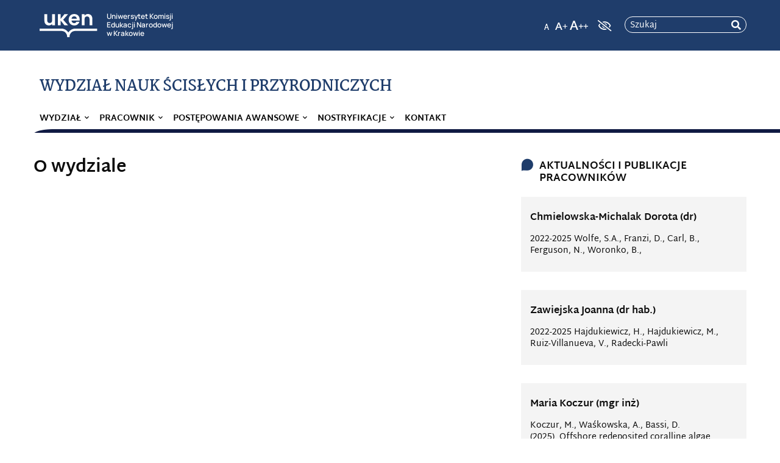

--- FILE ---
content_type: text/html; charset=UTF-8
request_url: https://wnsip.uken.krakow.pl/wydzial/o-wydziale/
body_size: 8527
content:

<!DOCTYPE html>
<html lang="pl-PL" id="wcag_css">
<head>
    
        
    <title>Wydział Nauk Ścisłych i Przyrodniczych |   O wydziale</title>
    <meta http-equiv="content-type" content="text/html; charset=UTF-8">
    <meta name="description" content="Uniwersytet Komisji Edukacji Narodowej w Krakowie">
    <meta http-equiv="X-UA-Compatible" content="IE=edge">
    <meta name="viewport" content="width=device-width, initial-scale=1, shrink-to-fit=no">

    
 <meta name="deklaracja-dostepnosci" content="https://bip.uken.krakow.pl/deklaracja-dostepnosci/?name_dd=Wydział Nauk Ścisłych i Przyrodniczych&link_dd=https://wnsip.uken.krakow.pl&publi_dd=2019-10-01&update_dd=2019-11-15&stat_dd=2023-02-20&comp_dd=1&incomp_dd=&off_dd=&pa_dd=1"> 
    

    <link rel="pingback" href="https://wnsip.uken.krakow.pl/xmlrpc.php" />
    <link rel="stylesheet" href="https://stackpath.bootstrapcdn.com/bootstrap/4.3.1/css/bootstrap.min.css" integrity="sha384-ggOyR0iXCbMQv3Xipma34MD+dH/1fQ784/j6cY/iJTQUOhcWr7x9JvoRxT2MZw1T" crossorigin="anonymous">
    <!-- <link rel="stylesheet" href="https://wnsip.uken.krakow.pl/wp-content/themes/up_template_19_v_1_0/css/font-awesome.min.css" />
    <link rel="stylesheet" href="https://wnsip.uken.krakow.pl/wp-content/themes/up_template_19_v_1_0/css/solid.min.css" />
    <link rel="stylesheet" href="https://wnsip.uken.krakow.pl/wp-content/themes/up_template_19_v_1_0/css/brands.min.css" /> -->
    <link rel="stylesheet" href="https://wnsip.uken.krakow.pl/wp-content/themes/up_template_19_v_1_0/css/all.min.css">
    
    <link rel="stylesheet" href="https://wnsip.uken.krakow.pl/wp-content/themes/up_template_19_v_1_0/css/main.css?v=42">
    <!-- <script src="https://kit.fontawesome.com/849df951a4.js"></script> -->
  
    
    <meta name='robots' content='max-image-preview:large' />
<link rel='dns-prefetch' href='//ajax.googleapis.com' />
<link rel='dns-prefetch' href='//s.w.org' />
		<script type="text/javascript">
			window._wpemojiSettings = {"baseUrl":"https:\/\/s.w.org\/images\/core\/emoji\/13.0.1\/72x72\/","ext":".png","svgUrl":"https:\/\/s.w.org\/images\/core\/emoji\/13.0.1\/svg\/","svgExt":".svg","source":{"concatemoji":"https:\/\/wnsip.uken.krakow.pl\/wp-includes\/js\/wp-emoji-release.min.js?ver=5.7.14"}};
			!function(e,a,t){var n,r,o,i=a.createElement("canvas"),p=i.getContext&&i.getContext("2d");function s(e,t){var a=String.fromCharCode;p.clearRect(0,0,i.width,i.height),p.fillText(a.apply(this,e),0,0);e=i.toDataURL();return p.clearRect(0,0,i.width,i.height),p.fillText(a.apply(this,t),0,0),e===i.toDataURL()}function c(e){var t=a.createElement("script");t.src=e,t.defer=t.type="text/javascript",a.getElementsByTagName("head")[0].appendChild(t)}for(o=Array("flag","emoji"),t.supports={everything:!0,everythingExceptFlag:!0},r=0;r<o.length;r++)t.supports[o[r]]=function(e){if(!p||!p.fillText)return!1;switch(p.textBaseline="top",p.font="600 32px Arial",e){case"flag":return s([127987,65039,8205,9895,65039],[127987,65039,8203,9895,65039])?!1:!s([55356,56826,55356,56819],[55356,56826,8203,55356,56819])&&!s([55356,57332,56128,56423,56128,56418,56128,56421,56128,56430,56128,56423,56128,56447],[55356,57332,8203,56128,56423,8203,56128,56418,8203,56128,56421,8203,56128,56430,8203,56128,56423,8203,56128,56447]);case"emoji":return!s([55357,56424,8205,55356,57212],[55357,56424,8203,55356,57212])}return!1}(o[r]),t.supports.everything=t.supports.everything&&t.supports[o[r]],"flag"!==o[r]&&(t.supports.everythingExceptFlag=t.supports.everythingExceptFlag&&t.supports[o[r]]);t.supports.everythingExceptFlag=t.supports.everythingExceptFlag&&!t.supports.flag,t.DOMReady=!1,t.readyCallback=function(){t.DOMReady=!0},t.supports.everything||(n=function(){t.readyCallback()},a.addEventListener?(a.addEventListener("DOMContentLoaded",n,!1),e.addEventListener("load",n,!1)):(e.attachEvent("onload",n),a.attachEvent("onreadystatechange",function(){"complete"===a.readyState&&t.readyCallback()})),(n=t.source||{}).concatemoji?c(n.concatemoji):n.wpemoji&&n.twemoji&&(c(n.twemoji),c(n.wpemoji)))}(window,document,window._wpemojiSettings);
		</script>
		<style type="text/css">
img.wp-smiley,
img.emoji {
	display: inline !important;
	border: none !important;
	box-shadow: none !important;
	height: 1em !important;
	width: 1em !important;
	margin: 0 .07em !important;
	vertical-align: -0.1em !important;
	background: none !important;
	padding: 0 !important;
}
</style>
	<link rel='stylesheet' id='wp-block-library-css'  href='https://wnsip.uken.krakow.pl/wp-includes/css/dist/block-library/style.min.css?ver=5.7.14' type='text/css' media='all' />
<link rel='stylesheet' id='dashicons-css'  href='https://wnsip.uken.krakow.pl/wp-includes/css/dashicons.min.css?ver=5.7.14' type='text/css' media='all' />
<style id='cos-modal-style-inline-css' type='text/css'>
@keyframes slideIn{
  0%{transform:translateY(400px);animation-timing-function:ease-out;}
  60%{transform:translateY(-30px);animation-timing-function:ease-in;}
  80%{transform:translateY(10px);animation-timing-function:ease-out;}
  100%{transform:translateY(0);animation-timing-function:ease-in;}
}
@keyframes fadeIn{0%{opacity:0;}100%{opacity:1;}}
.modal{position:fixed;top:0;width:100%;height:100%;background:rgba(0,0,0,.8);z-index:999999;display:flex;justify-content:center;align-items:center;}
.modal__content{background:#fff;width:90%;max-width:800px;padding:2rem;animation:fadeIn 1s, slideIn 1.2s linear;display:flex;flex-direction:column;font-weight:bold;text-align:center;}
.modal__close{align-self:flex-end;background:none;font-size:1.6rem;border:none;cursor:pointer;}
.modal__title{margin-bottom:1rem;}
.modal__paragraph{font-size:1rem;line-height:1.4rem;}
</style>
<link rel='stylesheet' id='fancybox-css'  href='https://wnsip.uken.krakow.pl/wp-content/themes/up_template_19_v_1_0/plugins/simple-fancybox/css/jquery.fancybox.min.css?ver=1.0' type='text/css' media='all' />
<link rel="https://api.w.org/" href="https://wnsip.uken.krakow.pl/wp-json/" /><link rel="alternate" type="application/json" href="https://wnsip.uken.krakow.pl/wp-json/wp/v2/pages/153" /><link rel="EditURI" type="application/rsd+xml" title="RSD" href="https://wnsip.uken.krakow.pl/xmlrpc.php?rsd" />
<link rel="wlwmanifest" type="application/wlwmanifest+xml" href="https://wnsip.uken.krakow.pl/wp-includes/wlwmanifest.xml" /> 
<meta name="generator" content="WordPress 5.7.14" />
<link rel="canonical" href="https://wnsip.uken.krakow.pl/wydzial/o-wydziale/" />
<link rel='shortlink' href='https://wnsip.uken.krakow.pl/?p=153' />
<link rel="alternate" type="application/json+oembed" href="https://wnsip.uken.krakow.pl/wp-json/oembed/1.0/embed?url=https%3A%2F%2Fwnsip.uken.krakow.pl%2Fwydzial%2Fo-wydziale%2F" />
<link rel="alternate" type="text/xml+oembed" href="https://wnsip.uken.krakow.pl/wp-json/oembed/1.0/embed?url=https%3A%2F%2Fwnsip.uken.krakow.pl%2Fwydzial%2Fo-wydziale%2F&#038;format=xml" />
<link rel="icon" href="https://wnsip.uken.krakow.pl/wp-content/themes/up_template_19_v_1_0/img/favicon.png" type="image/png">		<style type="text/css" id="wp-custom-css">
			/*header*/
.header-top .container:before{
	border-left: 1px solid #fff;
	border-right: 1px solid #fff;
	border-bottom: 1px solid #fff;
}


/*===========*/
/*==fotter===*/
/*===========*/

#fotter_info_1{
 
	justify-content: space-around;
	padding-right: 20px;
}

#fotter_info_2{
 
	justify-content: space-around;
}

#fotter_info_2 a{
 color: #fff;
}

.footer-top .container .row .col-md-3{
	max-width: 50%;
	flex: 33%;
}

.footer-contact{
	display: flex;
	justify-content: space-around;
}

@media (max-width: 980px) {
  .footer-top .container .row .col-md-3
	{
		flex:100%;
		text-align: center;
		margin-left: 20px;
		max-width: 100%;
	}
	
	.logo-footer-cnt
	{
		text-align: initial;
	}
	
	.footer-contact
	{
		flex-direction: column;
    align-items: center;
	}
	#fotter_info_2
	{
		margin-bottom: 20px;
		padding-right: 20px;
	}
	#fotter_info_1
	{
		margin-bottom: 20px;
		padding-right: 20px;
	}
}

/* tab module settings */
.wp-block-advgb-adv-tabs.advgb-tabs-wrapper.advgb-tab-vert-desktop .advgb-tab-body-wrapper{
	flex-grow:0;
}
/* 
.tabs_horizontal ul {
	display: flex;
	background: #333;
	
}

.tabs_horizontal ul li {
	border: none !important;
	margin: 0 !important;

}

.tabs_horizontal .ui-tabs-panel {
	padding: 1rem;
	border-color: #e9e9e9;
}

li.advgb-tab, li.advgb-tab.ui-state-default {
	border: 0;
	border-bottom: 1px solid #2e2e2e;
	margin: 0 !important;
	border-radius: 0 !important;

}

li.advgb-tab, li.advgb-tab.ui-state-default{
	width:100%;
} */

@media screen and (min-width:980px){

	.tabs_vertical .advgb-tabs-panel{
		width: 50%;
	}

.tabs_vertical {
	display: flex;
	
}

.tabs-vertical .ui-tabs-nav{
	display: flex;
	flex-direction: column;
	min-width: 200px;
	width: 200px;
	

}

.tabs_vertical .ui-widget-content {
	width: calc(100% - 200px);
	width: 100%;
}
	}




/* Dodane przez M.G - taby */
.advgb-tab {
	background-color: var(--main-color-2) !important;
	border-top: 1px solid #fff !important;
}



li.advgb-tab.ui-tabs-active {
	background-color: #000 !important;
}
.advgb-tab-body {
	word-break: break-word;
}

.advgb-tab-body a {
	border: 1px solid #000; 
	padding: 0.25rem 0.5rem;
  align-items: center;
	position: relative;
	display: inline-flex;
	margin: 0.5rem 0;
	align-self: center;
}

.worker-orcid a img
{
	position: relative;
  top: 6px;
}


.advgb-tab-body-wrapper li {
	list-style:none;
}

.advgb-tab-body-wrapper li a:hover{
	background: #333;
		color:#FFF;
}		</style>
		
                    
    
   
    <style>
      :root {
        --main-color-2: #1f3d6b;
        --main-color-1: #101a43;
        --main-color-3: #808080;
        --footer-color: #101a43;
      }
        
    </style>
</head>
<body class="page-template-default page page-id-153 page-parent page-child parent-pageid-9" id="body_cnt">

  <a class="u-skip-link" href="#menu">Przejdź do menu</a>
<a class="u-skip-link" href="#content">Przejdź do treści</a>

    
    

    <div class="wrapper">
    <header class="header ">
      <div class="header-top">
        <div class="container">
          <a href="https://uken.krakow.pl" class="logo-top">
            <span class="logo-top-1">
              
              <strong> Uniwersytet Komisji Edukacji Narodowej</strong>
              <br>
              <span class="logo-top-2">

              w Krakowie</span>
              </span>
              
                        </a>

          <div class="logo-top-2nd">
                                        <img class="logo-img-2nd" src="" alt="" 
                >
              
          </div>

          <div class="header-features">

              <div class="wcag-box">
                <button type="button" title="kontrast" class="wcag-contrast-btn fas fa-eye-slash" id="contrast_opt"></button>

                <div class="wcag-font-cnt">
                  <div class="switch_view">
                    <button class="normal-font wcag-f" title="czcionka normalna" id="normal_font"></button>  
                    <button class="medium-font wcag-f" title="czcionka powiększona" id="medium_font"></button>
                    <button class="huge-font wcag-f" title="czcionka powiększona dwukrotnie" id="huge_font"></button>
                  </div>
                </div>

                <div class="buttons-header">
                
                  

                  
                                  
                   
                  <ul class="languages">
                                                          </ul>
                
                </div>
                <!-- <ul class="languages">
                  <li><a href="" class="language-1">en</a></li>
                  <li><a href="" class="language-2">pl</a></li>
                </ul> -->

                
              </div>

              <div id="btn_search" class="btn-search"></div>

              <div id="search_box" class="search-box">
                



<form role="search" method="get" action="https://wnsip.uken.krakow.pl/">
    <input id="search_field" type="search" class="search-field" value="" name="s" placeholder="Szukaj">
    <label for="search_field" class="search-label">Szukaj</label>
    <button type="submit" class="search-btn" aria-label="rozpocznij wyszukiwanie"></button>
</form>

                  <!-- <form role="search" method="get" action="">
                      <input type="search" class="search-field" value="" name="s" placeholder="Szukaj">
                      <button type="submit" class="search-btn"></button>
                  </form> -->
              </div>
          </div>
        </div>
      </div>
      <div class="header-bottom">
        
        <div class="container">
          <a href="https://wnsip.uken.krakow.pl/" class="logo ">
            <!--<img class="logo-img" src="https://wnsip.uken.krakow.pl/wp-content/themes/up_template_19_v_1_0/img/instytut_biologii_logo.png" alt="Wydział Nauk Ścisłych i Przyrodniczych"> --> 
                        
                              <strong class="logo-title ">Wydział Nauk Ścisłych i Przyrodniczych</strong>
                        </a>


                             
          <nav class="menu-container" id="menu">
            <button title="menu mobilne" class="mobile-menu navbar-toggle" type="button">
              <span class="icon-bar top-bar"></span>
              <span class="icon-bar middle-bar"></span>
              <span class="icon-bar bottom-bar"></span>
            </button>
				    <div class="menu-box">
              <ul id="menu-menu-1" class="menu"><li id="menu-item-224" class="parent menu-item menu-item-type-post_type menu-item-object-page current-page-ancestor current-menu-ancestor current-menu-parent current-page-parent current_page_parent current_page_ancestor menu-item-has-children menu-item-224"><a href="https://wnsip.uken.krakow.pl/wydzial/">Wydział</a>
<ul class="sub-menu">
	<li id="menu-item-294" class="menu-item menu-item-type-post_type menu-item-object-page menu-item-294"><a href="https://wnsip.uken.krakow.pl/aktualnosci/">Aktualności</a></li>
	<li id="menu-item-277" class="menu-item menu-item-type-post_type menu-item-object-page current-menu-item page_item page-item-153 current_page_item menu-item-has-children menu-item-277"><a href="https://wnsip.uken.krakow.pl/wydzial/o-wydziale/" aria-current="page">O wydziale</a>
	<ul class="sub-menu">
		<li id="menu-item-278" class="menu-item menu-item-type-post_type menu-item-object-page menu-item-278"><a href="https://wnsip.uken.krakow.pl/wydzial/o-wydziale/historia-wydzialu/">Historia wydziału</a></li>
		<li id="menu-item-279" class="menu-item menu-item-type-post_type menu-item-object-page menu-item-279"><a href="https://wnsip.uken.krakow.pl/wydzial/o-wydziale/strategia-rozwoju-wydzialu/">Strategia rozwoju wydziału</a></li>
	</ul>
</li>
	<li id="menu-item-229" class="menu-item menu-item-type-post_type menu-item-object-page menu-item-229"><a href="https://wnsip.uken.krakow.pl/wydzial/wladze-wydzialu/">Władze wydziału</a></li>
	<li id="menu-item-228" class="menu-item menu-item-type-post_type menu-item-object-page menu-item-228"><a href="https://wnsip.uken.krakow.pl/wydzial/struktura/">Struktura wydziału</a></li>
	<li id="menu-item-227" class="menu-item menu-item-type-post_type menu-item-object-page menu-item-227"><a href="https://wnsip.uken.krakow.pl/wydzial/badania-naukowe/">Badania naukowe</a></li>
</ul>
</li>
<li id="menu-item-323" class="menu-item menu-item-type-post_type menu-item-object-page menu-item-has-children menu-item-323"><a href="https://wnsip.uken.krakow.pl/pracownik/">Pracownik</a>
<ul class="sub-menu">
	<li id="menu-item-273" class="menu-item menu-item-type-post_type menu-item-object-page menu-item-has-children menu-item-273"><a href="https://wnsip.uken.krakow.pl/pracownicy/lista-pracownikow/">Lista pracowników</a>
	<ul class="sub-menu">
		<li id="menu-item-598" class="menu-item menu-item-type-post_type menu-item-object-page menu-item-598"><a href="https://wnsip.uken.krakow.pl/strona-glowna/dyscyplina-nauki-biologiczne/">Dyscyplina Nauki Biologiczne</a></li>
		<li id="menu-item-1245" class="menu-item menu-item-type-post_type menu-item-object-page menu-item-1245"><a href="https://wnsip.uken.krakow.pl/pracownicy/lista-pracownikow/dyscyplina-nauki-o-ziemi-i-srodowisku/">Dyscyplina Nauki o Ziemi i Środowisku</a></li>
	</ul>
</li>
	<li id="menu-item-271" class="menu-item menu-item-type-post_type menu-item-object-page menu-item-has-children menu-item-271"><a href="https://wnsip.uken.krakow.pl/pracownicy/publikacje-pracownikow/">Publikacje pracowników</a>
	<ul class="sub-menu">
		<li id="menu-item-602" class="menu-item menu-item-type-post_type menu-item-object-page menu-item-602"><a href="https://wnsip.uken.krakow.pl/?page_id=599">Dyscyplina Nauki Biologiczne</a></li>
		<li id="menu-item-960" class="menu-item menu-item-type-post_type menu-item-object-page menu-item-960"><a href="https://wnsip.uken.krakow.pl/pracownicy/publikacje-pracownikow/nauki-o-ziemi-i-srodowisku/">Nauki o Ziemi i Środowisku</a></li>
	</ul>
</li>
	<li id="menu-item-272" class="menu-item menu-item-type-post_type menu-item-object-page menu-item-272"><a href="https://wnsip.uken.krakow.pl/pracownicy/dokumenty/">Dokumenty</a></li>
</ul>
</li>
<li id="menu-item-282" class="menu-item menu-item-type-post_type menu-item-object-page menu-item-has-children menu-item-282"><a href="https://wnsip.uken.krakow.pl/wydzial/postepowanie-awansowe/">Postępowania awansowe</a>
<ul class="sub-menu">
	<li id="menu-item-291" class="menu-item menu-item-type-post_type menu-item-object-page menu-item-has-children menu-item-291"><a href="https://wnsip.uken.krakow.pl/wydzial/postepowanie-awansowe/przewody-doktorskie/">Przewody doktorskie</a>
	<ul class="sub-menu">
		<li id="menu-item-367" class="menu-item menu-item-type-post_type menu-item-object-page menu-item-367"><a href="https://wnsip.uken.krakow.pl/wydzial/postepowanie-awansowe/przewody-doktorskie/przewody-doktorskie-matematyka/">Przewody doktorskie – Matematyka</a></li>
		<li id="menu-item-365" class="menu-item menu-item-type-post_type menu-item-object-page menu-item-365"><a href="https://wnsip.uken.krakow.pl/wydzial/postepowanie-awansowe/przewody-doktorskie/przewody-doktorskie-nauki-fizyczne/">Przewody doktorskie – Nauki Fizyczne</a></li>
		<li id="menu-item-366" class="menu-item menu-item-type-post_type menu-item-object-page menu-item-366"><a href="https://wnsip.uken.krakow.pl/wydzial/postepowanie-awansowe/przewody-doktorskie/przewody-doktorskie-nauki-biologicznie/">Przewody doktorskie – Nauki Biologicznie</a></li>
		<li id="menu-item-1250" class="menu-item menu-item-type-post_type menu-item-object-page menu-item-1250"><a href="https://wnsip.uken.krakow.pl/wydzial/postepowanie-awansowe/przewody-doktorskie/przewody-doktorskie-nauki-o-ziemi-i-srodowisku/">Przewody doktorskie – Nauki o Ziemi i Środowisku</a></li>
	</ul>
</li>
	<li id="menu-item-292" class="menu-item menu-item-type-post_type menu-item-object-page menu-item-has-children menu-item-292"><a href="https://wnsip.uken.krakow.pl/wydzial/postepowanie-awansowe/przewody-habilitacyjne/">Postępowania habilitacyjne</a>
	<ul class="sub-menu">
		<li id="menu-item-368" class="menu-item menu-item-type-post_type menu-item-object-page menu-item-368"><a href="https://wnsip.uken.krakow.pl/wydzial/postepowanie-awansowe/przewody-habilitacyjne/postepowania-habilitacyjne-nauki-biologiczne/">Postępowania habilitacyjne – Nauki Biologiczne</a></li>
		<li id="menu-item-3197" class="menu-item menu-item-type-post_type menu-item-object-page menu-item-3197"><a href="https://wnsip.uken.krakow.pl/wydzial/postepowanie-awansowe/przewody-habilitacyjne/przewody-habilitacyjne-nauki-o-ziemi-i-srodowisku/">Przewody habilitacyjne – Nauki o Ziemi i Środowisku</a></li>
	</ul>
</li>
	<li id="menu-item-652" class="menu-item menu-item-type-post_type menu-item-object-page menu-item-652"><a href="https://wnsip.uken.krakow.pl/wydzial/postepowanie-awansowe/procedury-dotyczace-nadawania-stopni-naukowych/">Procedury dotyczące nadawania stopni naukowych</a></li>
	<li id="menu-item-651" class="menu-item menu-item-type-post_type menu-item-object-page menu-item-651"><a href="https://wnsip.uken.krakow.pl/wydzial/postepowanie-awansowe/dokumenty-do-pobrania/">Dokumenty do pobrania</a></li>
</ul>
</li>
<li id="menu-item-930" class="menu-item menu-item-type-post_type menu-item-object-page menu-item-has-children menu-item-930"><a href="https://wnsip.uken.krakow.pl/nostryfikacje/">Nostryfikacje</a>
<ul class="sub-menu">
	<li id="menu-item-932" class="menu-item menu-item-type-post_type menu-item-object-page menu-item-932"><a href="https://wnsip.uken.krakow.pl/nostryfikacje/procedury-dotyczace-nostryfikacji/">Procedury dotyczące nostryfikacji</a></li>
	<li id="menu-item-931" class="menu-item menu-item-type-post_type menu-item-object-page menu-item-931"><a href="https://wnsip.uken.krakow.pl/nostryfikacje/dokumenty-do-pobrania/">Dokumenty do pobrania</a></li>
</ul>
</li>
<li id="menu-item-222" class="parent menu-item menu-item-type-post_type menu-item-object-page menu-item-222"><a href="https://wnsip.uken.krakow.pl/kontakt/">Kontakt</a></li>
</ul> 
            </div>
          </nav>

          
        </div>
      </div>
    </header>
    <div id="content" >


	

<div class="container two-col mb-40">
  <div class="row">
    <div class="col-md-8">
      <main>
        <div class="article-cnt">
          <article class="article">

            
                          
            <header class="article-header">
                <h1 class="h-1 mb-10">O wydziale</h1>
            </header>

            <div class="article-txt">

              <div class="article-img">
                                </div>

                          </div>
            
                                    </article>
        </div>
      </main>
    </div>

    <div class="col-md-4">
            
          <div id="latest_posts-2" class="widget widget_latest_posts"><h2 class="widget-title icon-title">Aktualności i publikacje pracowników</h2>
                <ul>

                    
                        <li class="clearfix news-item mb-30">
                            <div class="widget-news-cnt">
                            <a href="https://wnsip.uken.krakow.pl/2025/12/01/chmielowska-dorota-dr/">
                                
                                <!-- <h3 class="news-title"><a class="news-header-w header-3-arrow" href="https://wnsip.uken.krakow.pl/2025/12/01/chmielowska-dorota-dr/">Chmielowska-Michalak Dorota (dr)</a></h3> -->
                                <h3 class="news-title"><span class="news-header-w header-3-arrow">Chmielowska-Michalak Dorota (dr)</span></h3>
                            </a>
                                                                                        <div class="news-excerpt">
                                                                            2022-2025

Wolfe, S.A., Franzi, D., Carl, B., Ferguson, N., Woronko, B.,                                                                    </div>
                                                            <div class="news-date"><time datetime="2025-12-01 19:28:35">2025.12.01</time></div>
                            </div>
                        </li>
                    
                        <li class="clearfix news-item mb-30">
                            <div class="widget-news-cnt">
                            <a href="https://wnsip.uken.krakow.pl/2025/12/01/zawiejska-joanna-dr-hab/">
                                
                                <!-- <h3 class="news-title"><a class="news-header-w header-3-arrow" href="https://wnsip.uken.krakow.pl/2025/12/01/zawiejska-joanna-dr-hab/">Zawiejska Joanna (dr hab.)</a></h3> -->
                                <h3 class="news-title"><span class="news-header-w header-3-arrow">Zawiejska Joanna (dr hab.)</span></h3>
                            </a>
                                                                                        <div class="news-excerpt">
                                                                            2022-2025

Hajdukiewicz, H., Hajdukiewicz, M., Ruiz-Villanueva, V., Radecki-Pawli                                                                    </div>
                                                            <div class="news-date"><time datetime="2025-12-01 18:40:59">2025.12.01</time></div>
                            </div>
                        </li>
                    
                        <li class="clearfix news-item mb-30">
                            <div class="widget-news-cnt">
                            <a href="https://wnsip.uken.krakow.pl/2025/12/01/maria-koczur-mgr-inz/">
                                
                                <!-- <h3 class="news-title"><a class="news-header-w header-3-arrow" href="https://wnsip.uken.krakow.pl/2025/12/01/maria-koczur-mgr-inz/">Maria Koczur (mgr inż)</a></h3> -->
                                <h3 class="news-title"><span class="news-header-w header-3-arrow">Maria Koczur (mgr inż)</span></h3>
                            </a>
                                                                                        <div class="news-excerpt">
                                                                            Koczur, M., Waśkowska, A., Bassi, D. (2025). Offshore redeposited coralline algae                                                                    </div>
                                                            <div class="news-date"><time datetime="2025-12-01 18:24:24">2025.12.01</time></div>
                            </div>
                        </li>
                    
                        <li class="clearfix news-item mb-30">
                            <div class="widget-news-cnt">
                            <a href="https://wnsip.uken.krakow.pl/2025/12/01/fidelus-orzechowska-joanna-dr/">
                                
                                <!-- <h3 class="news-title"><a class="news-header-w header-3-arrow" href="https://wnsip.uken.krakow.pl/2025/12/01/fidelus-orzechowska-joanna-dr/">Fidelus-Orzechowska Joanna (dr)</a></h3> -->
                                <h3 class="news-title"><span class="news-header-w header-3-arrow">Fidelus-Orzechowska Joanna (dr)</span></h3>
                            </a>
                                                                                        <div class="news-excerpt">
                                                                            2022-2025

Forti, L., Pelfini, M., Brandolini, P., Fidelus-Orzechowska, J                                                                    </div>
                                                            <div class="news-date"><time datetime="2025-12-01 18:14:49">2025.12.01</time></div>
                            </div>
                        </li>
                    
                        <li class="clearfix news-item mb-30">
                            <div class="widget-news-cnt">
                            <a href="https://wnsip.uken.krakow.pl/2025/12/01/agata-pyrda/">
                                
                                <!-- <h3 class="news-title"><a class="news-header-w header-3-arrow" href="https://wnsip.uken.krakow.pl/2025/12/01/agata-pyrda/">Agata Pyrda (dr)</a></h3> -->
                                <h3 class="news-title"><span class="news-header-w header-3-arrow">Agata Pyrda (dr)</span></h3>
                            </a>
                                                                                        <div class="news-excerpt">
                                                                            2023

Pyrda, A., 2023. Glacial geomorphology and Pleistocene gla                                                                    </div>
                                                            <div class="news-date"><time datetime="2025-12-01 18:05:44">2025.12.01</time></div>
                            </div>
                        </li>
                    
                </ul>

            </div>    </div>
  </div>  
</div>

<script type='text/javascript' id='cos-modal-js-before'>
window.cosModalOptions = {"enabled":false,"key":"cos-info","version":"1","title":"","content":"","start":null,"end":null,"onceDays":7};
</script>
<script type='text/javascript' id='cos-modal-js-after'>
(function(){
  var o = window.cosModalOptions || {};
  if(!o.enabled) return;

  // Okno dat (jeśli ustawione)
  var now = new Date();
  if(o.start){ var s = new Date(o.start); if(now < s) return; }
  if(o.end){ var e = new Date(o.end); if(now > e) return; }

  var storageKey = 'modal:' + (o.key || 'cos-info') + ':v' + (o.version || '1');

  // Odczyt stanu
  var raw = null; 
  try { raw = localStorage.getItem(storageKey); } catch(e) {}
  var state = null;
  try { state = raw ? JSON.parse(raw) : null; } catch(e) { state = null; }

  // Blokada czasowa (opcjonalna)
  if(state && state.dismissedAt && Number(o.onceDays) > 0){
    var next = new Date(state.dismissedAt);
    next.setDate(next.getDate() + Number(o.onceDays));
    if(now < next) return; // jeszcze nie pokazuj
  }

  // Zbuduj modal
  var modal = document.createElement('section');
  modal.className = 'modal';
  modal.innerHTML = ''
    + '<article class="modal__content">'
    +   '<button class="modal__close" aria-label="Zamknij">×</button>'
    +   (o.title ? '<h2 class="modal__title">' + o.title + '</h2>' : '')
    +   (o.content ? '<div class="modal__paragraph">' + o.content + '</div>' : '')
    + '</article>';

  var close = function(){
    try {
      localStorage.setItem(storageKey, JSON.stringify({ dismissedAt: Date.now() }));
    } catch(e) {}
    modal.remove();
  };

  // Zamknięcie przyciskiem i kliknięciem tła
  modal.querySelector('.modal__close').addEventListener('click', close);
  modal.addEventListener('click', function(ev){
    if(ev.target === modal) close();
  });

  document.addEventListener('keydown', function(ev){
    if(ev.key === 'Escape') close();
  });

  document.body.appendChild(modal);
})();
</script>
<script type='text/javascript' src='https://ajax.googleapis.com/ajax/libs/jquery/3.1.1/jquery.min.js' id='jquery-js'></script>
<script type='text/javascript' src='https://wnsip.uken.krakow.pl/wp-content/themes/up_template_19_v_1_0/plugins/simple-fancybox/js/jquery.fancybox.min.js?ver=1.0' id='fancybox-js'></script>
<script type='text/javascript' src='https://wnsip.uken.krakow.pl/wp-includes/js/wp-embed.min.js?ver=5.7.14' id='wp-embed-js'></script>


  </div>

    <footer class="footer">
      <div class="footer-top">
        <div class="container">
          <div class="row">
            <div class="col-md-3 col-sm-6">
              <div class="logo-footer-cnt">
                  <h2 class="logo-footer"><strong>Uniwersytet Komisji Edukacji Narodowej</strong>
                  <span>w Krakowie</span></h2>
              </div>

            </div>

            <div class="col-md-3 col-sm-6">
              <div class="footer-contact">
                
                                    <div class="textwidget custom-html-widget"><div id="fotter_info_1">
Uniwersytet Pedagogiczny<br>
im. Komisji Edukacji Narodowej<br>
w Krakowie<br>
<br>
ul. Podchorążych 2<br>
30-084 Kraków
</div>

</div><div class="textwidget custom-html-widget"><div id="fotter_info_2">
Kancelaria Uczelni<br>
tel. 12 662 60 14<br>
fax 12 637 22 43<br>
info@up.krakow.pl<br>
<br>
<a target="_blank" href="https://www.up.krakow.pl/kontakt" rel="noopener">KONTAKT</a>
</div></div>                
                <!-- <p><strong>Kontakt:</strong><br>
                Tel. centrala: (+48 12) 662-6000, 662-6001<br>
                Tel. informacja: (+48 12) 662-6014<br>
                Fax: (+48 12) 637-22-43<br>
                info@up.krakow.pl</p>
                
                <p class="footer-link"><a href=""><b>Mapa strony</b></a></p> -->
              </div>
            </div>

            <div class="col-md-3 col-sm-6">
              <div class="bip">
                <a href="https://bip.up.krakow.pl/"><span>Biuletyn Informacji Publicznej</span></a>
                              </div>
                
                 <div class="declaration-availability">  
                  <a href="https://bip.up.krakow.pl/deklaracja-dostepnosci/?name_dd=Wydzia%C5%82+Nauk+%C5%9Acis%C5%82ych+i+Przyrodniczych&link_dd=https://wnsip.uken.krakow.pl&publi_dd=2019-10-01&update_dd=2019-11-15&stat_dd=2023-02-20&comp_dd=1&incomp_dd=&off_dd=&pa_dd=1" target="_blank" title="link zostanie otwarty w nowej karcie">Deklaracja dostępności cyfrowej</a>
                </div> 
            </div>

            <div class="col-md-3 col-sm-6">
              
            
            
              <!-- <ul class="footer-social">
                <li class="social-1">
                  <a href="" title="Facebook"></a>
                </li>
                <li class="social-2">
                  <a href="" title="Twitter"></a>
                </li>
                <li class="social-3">
                  <a href="" title="Instagram"></a>
                </li>
                <li class="social-4">
                  <a href="" title="Instagram"></a>
                </li>
              </ul> -->
            </div>

          </div>
        </div>
          
      </div>

    </footer>  

  </div>
    <!-- Optional JavaScript -->
    <!-- jQuery first, then Popper.js, then Bootstrap JS -->
    <!-- <script src="https://cdnjs.cloudflare.com/ajax/libs/jquery/3.2.1/jquery.min.js"></script>
    <script src="https://code.jquery.com/jquery-3.3.1.slim.min.js" integrity="sha384-q8i/X+965DzO0rT7abK41JStQIAqVgRVzpbzo5smXKp4YfRvH+8abtTE1Pi6jizo" crossorigin="anonymous"></script> -->
    <!-- <script src="https://code.jquery.com/jquery-3.3.1.min.js"></script> -->
    <script src="https://cdnjs.cloudflare.com/ajax/libs/popper.js/1.14.7/umd/popper.min.js" integrity="sha384-UO2eT0CpHqdSJQ6hJty5KVphtPhzWj9WO1clHTMGa3JDZwrnQq4sF86dIHNDz0W1" crossorigin="anonymous"></script>
    <script src="https://stackpath.bootstrapcdn.com/bootstrap/4.3.1/js/bootstrap.min.js" integrity="sha384-JjSmVgyd0p3pXB1rRibZUAYoIIy6OrQ6VrjIEaFf/nJGzIxFDsf4x0xIM+B07jRM" crossorigin="anonymous"></script>
    <!-- <script src="https://cdn.jsdelivr.net/npm/css-vars-ponyfill@2"></script> -->



    <script src="https://wnsip.uken.krakow.pl/wp-content/themes/up_template_19_v_1_0/js/main.js?v=4"></script>
    
    <script>

      const sideMenu = document.querySelector('.col-md-4 .menu');

      if (sideMenu !== null) {
        const sideMenuId = sideMenu.id;

        console.log('sideMenuId: ' + sideMenuId);
              
        const skipLink = document.createElement('a');
        //skipLink.id = 'menu-menu-boczne';
        skipLink.className = 'u-skip-link';
        skipLink.href = '#'+sideMenuId;
        skipLink.textContent = "Przejdź do menu bocznego";

        const currentSkipLink = document.querySelector('.u-skip-link');
        currentSkipLink.insertAdjacentElement('afterend', skipLink);
      }
      

    </script>
  </body>
</html>
